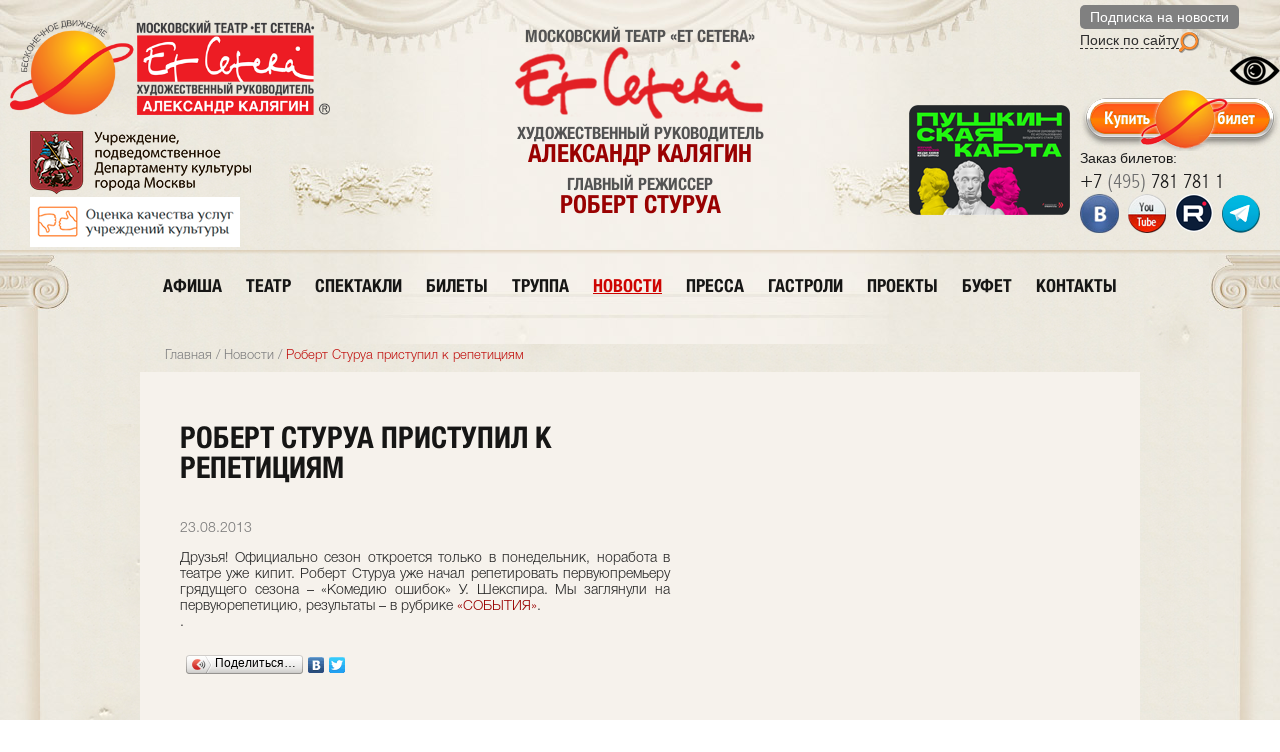

--- FILE ---
content_type: text/html; charset=UTF-8
request_url: https://et-cetera.ru/news/Robert_Sturua_pristupil_k_repetitsiyam1977/
body_size: 11590
content:
<!DOCTYPE html>

<html lang="ru">

<head>
    <title>
        Роберт Стуруа приступил к репетициям    </title>
    <link href="/favicon.ico" rel="shortcut icon" type="image/x-icon" />
    <meta http-equiv="Content-Type" content="text/html; charset=UTF-8" />
<meta name="robots" content="index, follow" />
<meta name="keywords" content="МОСКОВСКИЙ ТЕАТР ET CETERA под руководством АЛЕКСАНДРА КАЛЯГИНА" />
<meta name="description" content="МОСКОВСКИЙ ТЕАТР ET CETERA под руководством АЛЕКСАНДРА КАЛЯГИНА" />
<link href="/bitrix/js/main/core/css/core.css?14674520748964" type="text/css"  rel="stylesheet" />
<link href="/_css/reset.css?14674520681016" type="text/css"  rel="stylesheet" />
<link href="/_css/styles.css?176171766274656" type="text/css"  rel="stylesheet" />
<link href="/_css/jquery.fancybox.css?14674520685201" type="text/css"  rel="stylesheet" />
<link href="/_css/horizontal.css?14674520682605" type="text/css"  rel="stylesheet" />
<script type="text/javascript">if(!window.BX)window.BX={message:function(mess){if(typeof mess=='object') for(var i in mess) BX.message[i]=mess[i]; return true;}};</script>
<script type="text/javascript">(window.BX||top.BX).message({'JS_CORE_LOADING':'Загрузка...','JS_CORE_NO_DATA':'- Нет данных -','JS_CORE_WINDOW_CLOSE':'Закрыть','JS_CORE_WINDOW_EXPAND':'Развернуть','JS_CORE_WINDOW_NARROW':'Свернуть в окно','JS_CORE_WINDOW_SAVE':'Сохранить','JS_CORE_WINDOW_CANCEL':'Отменить','JS_CORE_H':'ч','JS_CORE_M':'м','JS_CORE_S':'с','JSADM_AI_HIDE_EXTRA':'Скрыть лишние','JSADM_AI_ALL_NOTIF':'Показать все','JSADM_AUTH_REQ':'Требуется авторизация!','JS_CORE_WINDOW_AUTH':'Войти','JS_CORE_IMAGE_FULL':'Полный размер'});</script>
<script type="text/javascript">(window.BX||top.BX).message({'LANGUAGE_ID':'ru','FORMAT_DATE':'DD.MM.YYYY','FORMAT_DATETIME':'DD.MM.YYYY HH:MI:SS','COOKIE_PREFIX':'BITRIX_SM','USER_ID':'','SERVER_TIME':'1768825054','SERVER_TZ_OFFSET':'10800','USER_TZ_OFFSET':'0','USER_TZ_AUTO':'Y','bitrix_sessid':'4d6f1b8c43b2717251822ea34d3f046d','SITE_ID':'s1'});</script>


<script type="text/javascript" src="/bitrix/js/main/core/core.js?146745207478911"></script>
<script type="text/javascript" src="/bitrix/js/main/core/core_ajax.js?146745207430654"></script>
<script type="text/javascript" src="/bitrix/js/main/session.js?14674520742880"></script>

<script type="text/javascript">
bxSession.Expand(1440, '4d6f1b8c43b2717251822ea34d3f046d', false, '5bda94d0dc1d2bf7dc422988fc76f53d');
</script>

<script type="text/javascript" src="/_js/jquery-1.8.2.min.js?146745206893435"></script>
<script type="text/javascript" src="/_js/jquery.fancybox.pack.js?146745206823135"></script>
<script type="text/javascript" src="/_js/code.js?14674520682"></script>
<script type="text/javascript" src="/_js/functions.js?176171645666948"></script>
<script type="text/javascript" src="/_js/for_sly/modernizr.js?14674520685317"></script>
<script type="text/javascript" src="/_js/for_sly/plugins.js?14674520684802"></script>
<script type="text/javascript" src="/_js/for_sly/sly.min.js?146745206815927"></script>
    <meta charset="UTF-8">
<meta name="viewport" content="width=device-width, initial-scale=1.0">










    <link rel="alternate" media="only screen and (max-width: 400px)" href="https://et-cetera.ru/mobile/">

    <!-- sendpulse -->
    <script src="//web.webformscr.com/apps/fc3/build/loader.js" async
        sp-form-id="e63e13040b6f310221cca2dc1ea5165875c222b1d365ad36b1a42630c7f21f69"></script>
    <!-- /sendpulse -->

    <!-- Google Tag Manager 
    <script>(function (w, d, s, l, i) {
            w[l] = w[l] || []; w[l].push({
                'gtm.start':
                    new Date().getTime(), event: 'gtm.js'
            }); var f = d.getElementsByTagName(s)[0],
                j = d.createElement(s), dl = l != 'dataLayer' ? '&l=' + l : ''; j.async = true; j.src =
                    'https://www.googletagmanager.com/gtm.js?id=' + i + dl; f.parentNode.insertBefore(j, f);
        })(window, document, 'script', 'dataLayer', 'GTM-TK6P9QX');</script>
     End Google Tag Manager -->
    <!-- Global site tag (gtag.js) - Google Analytics 
    <script async src="https://www.googletagmanager.com/gtag/js?id=UA-56085942-1"></script>
    <script>
        window.dataLayer = window.dataLayer || [];
        function gtag() { dataLayer.push(arguments); }
        gtag('js', new Date());

        gtag('config', 'UA-56085942-1', {
            'custom_map': {
                'dimension1': 'clientId',
            }
        });
        setTimeout(function () {
            gtag('event', location.pathname, {
                'event_category': 'Новый посетитель'
            });
        }, 15000);
    </script>
-->
    <!-- postmaster.mail.ru -->
    <meta name="mailru-verification" content="0c0e479d0c7b0528" />
    <!-- /postmaster.mail.ru -->
    <!-- intickets.ru -->
    <link rel="stylesheet" href="//s3.intickets.ru/intickets.min.css">
    <script src="//s3.intickets.ru/intickets.min.js"></script>
    <!-- /intickets.ru -->
    <!-- Facebook Pixel Code 
<script>
        !function (f, b, e, v, n, t, s) {
            if (f.fbq) return; n = f.fbq = function () {
                n.callMethod ?
                    n.callMethod.apply(n, arguments) : n.queue.push(arguments)
            };
            if (!f._fbq) f._fbq = n; n.push = n; n.loaded = !0; n.version = '2.0';
            n.queue = []; t = b.createElement(e); t.async = !0;
            t.src = v; s = b.getElementsByTagName(e)[0];
            s.parentNode.insertBefore(t, s)
        }(window, document, 'script',
            'https://connect.facebook.net/en_US/fbevents.js');
        fbq('init', '442473676182880');
        fbq('track', 'PageView');
        fbq('track', 'ViewContent');
        fbq('track', 'AddToCart');
    </script>
    <noscript>
        <img height="1" width="1" src="https://www.facebook.com/tr?id=442473676182880&ev=PageView
&noscript=1" />
    </noscript>
 End Facebook Pixel Code -->
    <!-- Facebook Pixel Code -->

    <!-- Facebook Pixel Code neglinka29 
    <script>
        !function (f, b, e, v, n, t, s) {
            if (f.fbq) return; n = f.fbq = function () {
                n.callMethod ?
                    n.callMethod.apply(n, arguments) : n.queue.push(arguments)
            };
            if (!f._fbq) f._fbq = n; n.push = n; n.loaded = !0; n.version = '2.0';
            n.queue = []; t = b.createElement(e); t.async = !0;
            t.src = v; s = b.getElementsByTagName(e)[0];
            s.parentNode.insertBefore(t, s)
        }(window, document, 'script',
            'https://connect.facebook.net/en_US/fbevents.js');
        fbq('init', '990104738185375');
        fbq('track', 'PageView');
    </script>
    <noscript><img height="1" width="1" style="display:none"
            src="https://www.facebook.com/tr?id=990104738185375&ev=PageView&noscript=1" /></noscript>
     End Facebook Pixel Code -->

    <!-- Facebook Pixel Code 
    <script>
        !function (f, b, e, v, n, t, s) {
            if (f.fbq) return; n = f.fbq = function () {
                n.callMethod ?
                    n.callMethod.apply(n, arguments) : n.queue.push(arguments)
            };
            if (!f._fbq) f._fbq = n; n.push = n; n.loaded = !0; n.version = '2.0';
            n.queue = []; t = b.createElement(e); t.async = !0;
            t.src = v; s = b.getElementsByTagName(e)[0];
            s.parentNode.insertBefore(t, s)
        }(window, document, 'script',
            'https://connect.facebook.net/en_US/fbevents.js');
        fbq('init', '1547161622006603');
        fbq('track', 'PageView');
        fbq('track', 'ViewContent');
        fbq('track', 'AddToCart');
    </script>
    <noscript><img height="1" width="1" style="display:none"
            src="https://www.facebook.com/tr?id=1547161622006603&ev=PageView&noscript=1" /></noscript>
     End Facebook Pixel Code -->
    <!-- Facebook Pixel Code 
    <script>
        !function (f, b, e, v, n, t, s) {
            if (f.fbq) return; n = f.fbq = function () {
                n.callMethod ?
                    n.callMethod.apply(n, arguments) : n.queue.push(arguments)
            };
            if (!f._fbq) f._fbq = n; n.push = n; n.loaded = !0; n.version = '2.0';
            n.queue = []; t = b.createElement(e); t.async = !0;
            t.src = v; s = b.getElementsByTagName(e)[0];
            s.parentNode.insertBefore(t, s)
        }(window, document, 'script',
            'https://connect.facebook.net/en_US/fbevents.js');
        fbq('init', '323731701614932');
        fbq('track', 'PageView');
        fbq('track', 'ViewContent');
        fbq('track', 'AddToCart');
    </script>
    <noscript><img height="1" width="1" style="display:none"
            src="https://www.facebook.com/tr?id=323731701614932&ev=PageView&noscript=1" /></noscript>
     End Facebook Pixel Code -->
    <!-- Facebook Pixel Code 
    <script>
        !function (f, b, e, v, n, t, s) {
            if (f.fbq) return; n = f.fbq = function () {
                n.callMethod ?
                    n.callMethod.apply(n, arguments) : n.queue.push(arguments)
            };
            if (!f._fbq) f._fbq = n; n.push = n; n.loaded = !0; n.version = '2.0';
            n.queue = []; t = b.createElement(e); t.async = !0;
            t.src = v; s = b.getElementsByTagName(e)[0];
            s.parentNode.insertBefore(t, s)
        }(window, document, 'script',
            'https://connect.facebook.net/en_US/fbevents.js');
        fbq('init', '306357120857848');
        fbq('track', 'PageView');
    </script>
    <noscript><img height="1" width="1" style="display:none"
            src="https://www.facebook.com/tr?id=306357120857848&ev=PageView&noscript=1" /></noscript>
     End Facebook Pixel Code -->
    <!-- Facebook Pixel Code 
    <script>
        !function (f, b, e, v, n, t, s) { if (f.fbq) return; n = f.fbq = function () { n.callMethod ? n.callMethod.apply(n, arguments) : n.queue.push(arguments) }; if (!f._fbq) f._fbq = n; n.push = n; n.loaded = !0; n.version = '2.0'; n.queue = []; t = b.createElement(e); t.async = !0; t.src = v; s = b.getElementsByTagName(e)[0]; s.parentNode.insertBefore(t, s) }(window, document, 'script', 'https://connect.facebook.net/en_US/fbevents.js');
        fbq('init', '166074288854711');
        fbq('track', 'PageView');
        fbq('track', 'AddPaymentInfo');
        fbq('track', 'InitiateCheckout');
        fbq('track', 'Purchase');

    </script><noscript> <img height="1" width="1"
            src="https://www.facebook.com/tr?id=166074288854711&ev=PageView&noscript=1" />
    </noscript>
     End Facebook Pixel Code -->

    <!-- Yandex.Metrika counter -->
    <script type="text/javascript">
        (function (m, e, t, r, i, k, a) {
            m[i] = m[i] || function () { (m[i].a = m[i].a || []).push(arguments) };
            m[i].l = 1 * new Date();
            for (var j = 0; j < document.scripts.length; j++) { if (document.scripts[j].src === r) { return; } }
            k = e.createElement(t), a = e.getElementsByTagName(t)[0], k.async = 1, k.src = r, a.parentNode.insertBefore(k, a)
        })
            (window, document, "script", "https://mc.yandex.ru/metrika/tag.js", "ym");

        ym(26781675, "init", {
            clickmap: true,
            trackLinks: true,
            accurateTrackBounce: true,
            webvisor: true,
            ecommerce: "dataLayer"
        });
    </script>
    <noscript>
        <div><img src="https://mc.yandex.ru/watch/26781675" style="position:absolute; left:-9999px;" alt="" /></div>
    </noscript>
    <!-- /Yandex.Metrika counter -->

    <!-- VK Pixel Code -->
    <script
        type="text/javascript">(window.Image ? (new Image()) : document.createElement('img')).src = 'https://vk.com/rtrg?p=VK-RTRG-231549-gyQWa';</script>
    <!-- End VK Pixel Code -->

    <!-- Екатерина -->
    <script
        type="text/javascript">!function () { var t = document.createElement("script"); t.type = "text/javascript", t.async = !0, t.src = "https://vk.com/js/api/openapi.js?169", t.onload = function () { VK.Retargeting.Init("VK-RTRG-926297-hXPUb"), VK.Retargeting.Hit() }, document.head.appendChild(t) }();</script>
    <noscript><img src="https://vk.com/rtrg?p=VK-RTRG-926297-hXPUb" style="position:fixed; left:-999px;"
            alt="" /></noscript>

    <!-- VK pixel farvater -->
    <!-- Top.Mail.Ru counter 
    <script type="text/javascript">
        var _tmr = window._tmr || (window._tmr = []);
        _tmr.push({ id: "3616059", type: "pageView", start: (new Date()).getTime() });
        (function (d, w, id) {
            if (d.getElementById(id)) return;
            var ts = d.createElement("script"); ts.type = "text/javascript"; ts.async = true; ts.id = id;
            ts.src = "https://top-fwz1.mail.ru/js/code.js";
            var f = function () { var s = d.getElementsByTagName("script")[0]; s.parentNode.insertBefore(ts, s); };
            if (w.opera == "[object Opera]") { d.addEventListener("DOMContentLoaded", f, false); } else { f(); }
        })(document, window, "tmr-code");
    </script>
    <noscript>
        <div><img src="https://top-fwz1.mail.ru/counter?id=3616059;js=na" style="position:absolute;left:-9999px;"
                alt="Top.Mail.Ru" /></div>
    </noscript>
     /Top.Mail.Ru counter -->

    <!-- Счетчик pro.culture.ru -->
    <script async src="https://culturaltracking.ru/static/js/spxl.js?pixelId=608" data-pixel-id="608"></script>
    <!-- End Счетчик pro.culture.ru -->

    <!-- New Year Snow -->
    <script type="text/javascript" src="/_js/snowfall.jquery.min.js"></script>
    <!-- End New Year Snow -->

    <!-- Версия для слабовидящих -->
    <script src="/_js/uhpv-full.min.js"></script>
    <!-- /Версия для слабовидящих -->

    <meta name="yandex-verification" content="b01a894f3f8b83b7" />
    <meta name="facebook-domain-verification" content="50z62vflkn2wcwpq3u5cjih6j9epfz" />
</head>

<body>
    <!-- Google Tag Manager (noscript) -->
    <noscript><iframe src="https://www.googletagmanager.com/ns.html?id=GTM-TK6P9QX" height="0" width="0"
            style="display:none;visibility:hidden"></iframe></noscript>
    <!-- End Google Tag Manager (noscript) -->
        <header>
        <div class="hrWrap" style="
/*
background-image: url(/_images/NY_Branch_08.png?);
    background-repeat: no-repeat;
    background-position-y: -35px;
    background-size: 230px;
*/
">
            <div class="headerRight" style="padding-top: 5px;width: inherit;">
                <div style="height: 25px;"><span class="mailing" sp-show-form="105195">Подписка на новости</span></div>
                <!-- SendPulse Subscription Form -->
                <style>
                    .sp-force-hide {
                        display: none;
                    }

                    .sp-form[sp-id="105195"] {
                        display: block;
                        background: #ffffff;
                        padding: 15px;
                        width: 360px;
                        max-width: 100%;
                        border-radius: 8px;
                        border-color: #dddddd;
                        border-style: solid;
                        border-width: 1px;
                        font-family: Tahoma, Geneva, sans-serif;
                        background-repeat: no-repeat;
                        background-position: center;
                        background-size: auto;
                    }

                    .sp-form[sp-id="105195"] input[type="checkbox"] {
                        display: inline-block;
                        opacity: 1;
                        visibility: visible;
                    }

                    .sp-form[sp-id="105195"] .sp-form-fields-wrapper {
                        margin: 0 auto;
                        width: 330px;
                    }

                    .sp-form[sp-id="105195"] .sp-form-control {
                        background: #ffffff;
                        border-color: #cccccc;
                        border-style: solid;
                        border-width: 1px;
                        font-size: 15px;
                        padding-left: 8.75px;
                        padding-right: 8.75px;
                        border-radius: 4px;
                        height: 35px;
                        width: 100%;
                    }

                    .sp-form[sp-id="105195"] .sp-field label {
                        color: #444444;
                        font-size: 13px;
                        font-style: normal;
                        font-weight: bold;
                    }

                    .sp-form[sp-id="105195"] .sp-button-messengers {
                        border-radius: 4px;
                    }

                    .sp-form[sp-id="105195"] .sp-button {
                        border-radius: 0px;
                        background-color: #d83c3a;
                        color: #ffffff;
                        width: auto;
                        font-weight: 700;
                        font-style: normal;
                        font-family: Tahoma, Geneva, sans-serif;
                        box-shadow: none;
                        border-width: 1px;
                        border-color: #d83c3a;
                        border-style: solid;
                    }

                    .sp-form[sp-id="105195"] .sp-button-container {
                        text-align: left;
                    }

                    .sp-popup-outer {
                        background: rgba(0, 0, 0, 0.5);
                    }
                </style>
                <div class="sp-form-outer sp-popup-outer sp-force-hide" style="background: rgba(0, 0, 0, 0.5);">
                    <div id="sp-form-105195" sp-id="105195"
                        sp-hash="e63e13040b6f310221cca2dc1ea5165875c222b1d365ad36b1a42630c7f21f69" sp-lang="ru"
                        class="sp-form sp-form-regular sp-form-popup"
                        sp-show-options="%7B%22satellite%22%3Afalse%2C%22maDomain%22%3A%22login.sendpulse.com%22%2C%22formsDomain%22%3A%22forms.sendpulse.com%22%2C%22condition%22%3A%22onButtonClick%22%2C%22scrollTo%22%3A25%2C%22delay%22%3A10%2C%22repeat%22%3A3%2C%22background%22%3A%22rgba(0%2C%200%2C%200%2C%200.5)%22%2C%22position%22%3A%22bottom-right%22%2C%22animation%22%3A%22%22%2C%22hideOnMobile%22%3Afalse%2C%22urlFilter%22%3Afalse%2C%22urlFilterConditions%22%3A%5B%7B%22force%22%3A%22hide%22%2C%22clause%22%3A%22contains%22%2C%22token%22%3A%22%22%7D%5D%7D">
                        <div class="sp-form-fields-wrapper"><button class="sp-btn-close ">&nbsp;</button>
                            <div class="sp-message">
                                <div></div>
                            </div>
                            <form novalidate="" class="sp-element-container ">
                                <div class="sp-field " sp-id="sp-9d273478-b40b-4804-82d4-cd8d672687b7">
                                    <div style="font-family: inherit; line-height: 1.2;">
                                        <p>Подписаться на новости театра</p>
                                    </div>
                                </div>
                                <div class="sp-field " sp-id="sp-2e03e1f1-f3ec-4507-9ac3-0d370917a17f"><label
                                        class="sp-control-label"><span>Имя</span></label><input type="text"
                                        sp-type="input" name="sform[0JjQvNGP]" class="sp-form-control "
                                        placeholder="Фамилия, имя" sp-tips="%7B%7D" autocomplete="on"></div>
                                <div class="sp-field " sp-id="sp-cf65a7f4-dc76-473c-bb2b-6d33e297dd8c"><label
                                        class="sp-control-label"><span>Email</span><strong>*</strong></label><input
                                        type="email" sp-type="email" name="sform[email]" class="sp-form-control "
                                        placeholder="username@gmail.com"
                                        sp-tips="%7B%22required%22%3A%22%D0%9E%D0%B1%D1%8F%D0%B7%D0%B0%D1%82%D0%B5%D0%BB%D1%8C%D0%BD%D0%BE%D0%B5%20%D0%BF%D0%BE%D0%BB%D0%B5%22%2C%22wrong%22%3A%22%D0%9D%D0%B5%D0%B2%D0%B5%D1%80%D0%BD%D1%8B%D0%B9%20email-%D0%B0%D0%B4%D1%80%D0%B5%D1%81%22%7D"
                                        autocomplete="on" required="required"></div>
                                <div class="sp-field sp-button-container "
                                    sp-id="sp-dd980e28-c9fb-4d75-b584-45540b68f319"><button
                                        id="sp-dd980e28-c9fb-4d75-b584-45540b68f319" class="sp-button">Подписаться
                                    </button></div>
                            </form>
                            <div class="sp-link-wrapper sp-brandname__left "></div>
                        </div>
                    </div>
                </div>
                <script type="text/javascript" async="async"
                    src="//web.webformscr.com/apps/fc3/build/default-handler.js?1714030486793"></script>
                <!-- /SendPulse Subscription Form -->

                <div style="height: 25px;">
                    <a href="/search/">Поиск по сайту </a><img src="/upload/medialibrary/images/search.png"
                        style="float: left;"><!--<div class="mailingLabel">.</div>-->
                </div>
                <!--
                <div style="height: 20px;"><span style="height: 20px;font-family: Arial;"><span style="border-bottom: 1px dashed #2d2d2d;" class="specialVersion">
												<a href="?s">Версия для слабовидящих</a>
												</span> <img src="/upload/medialibrary/images/icon_Aa.png" style="width: 20px;margin-left: 5px;"></span></div>-->
                <div style="text-align: right">
                    <img id="specialButton" style="cursor:pointer;" src="/upload/medialibrary/images/special.png"
                        alt="ВЕРСИЯ ДЛЯ СЛАБОВИДЯЩИХ" title="ВЕРСИЯ ДЛЯ СЛАБОВИДЯЩИХ" />
                </div>

                <a class="abiframelnk" href="https://iframeab-pre0932.intickets.ru/shows">
                    <div class="buyTicketLabel"
                        style="padding: 6px 0px; width: 200px; height: 50px; background-image: url(&quot;/upload/medialibrary/images/btnEtCetera.png&quot;) !important; background:none;clear: both;">
                    </div>
                </a>
                <h6>Заказ билетов:</h6>
                <a href="tel:+74957817811"><span class="tel">+7 <span>(495)</span> 781 781 1</span></a>
                <!--<div class="zapomniGift" style="clear:both;" onclick="window.open('https://zapomni.gift/et-cetera')">Подарочный сертификат</div>-->
                <!--<div class="pushkinskayaKarta js-pushkinskayaKarta">Пушкинская карта</div>-->
                <!--<a href="/tickets/buy/"><div class="buyTicketLabel" style="padding: 6px 0px; width: 200px; height: 50px; background-image: url(&quot;/upload/medialibrary/images/btnEtCetera.png&quot;) !important; background:none"></div></a>-->
                <!--<a href="https://www.facebook.com/TheatreEtCetera/" target="_blank"><img src="/_images/iconFb.png" alt="" class="/*NY_blink_3_4*/" style="opacity: 1"></a>-->
                <a href="https://vkontakte.ru/club20489512" target="_blank"><img src="/_images/iconVk.png" alt=""
                        class="/*NY_blink_3*/" style="opacity: 1"></a>
                <a href="https://www.youtube.com/user/TheatreEtCetera" target="_blank"><img src="/_images/iconYt.png"
                        alt="" class="/*NY_blink_3_6*/" style="opacity: 1"></a>
                <a href="https://rutube.ru/channel/42121579/" target="_blank"><img src="/_images/iconRt.png" alt=""
                        class="/*NY_blink_3_6*/" style="opacity: 1"></a>
                <a href="https://t.me/theatre_etcetera" target="_blank"><img src="/_images/iconTg.png" alt=""
                        class="/*NY_blink_3_6*/" style="opacity: 1"></a>
                <!--<a href="http://instagram.com/theatre_etcetera" target="_blank"><img src="/_images/iconHz.png" alt="" class="/*NY_blink_3_4*/" style="opacity: 1"></a>-->
            </div>
            <div class="headerRight" style="padding-top: 5px;padding-right: 10px;
   /* background-size: 100%;
    background-image: url(/_images/NY_Branch_01.png);
    background-repeat: no-repeat;
    background-position: 10px -45px;*/
    width: inherit;">
                <!--<div class="moscow-dept-logo"><a href="http://kultura.mos.ru" target="_blank"><img src="/_images/imgMoscowDept.png" alt="MoskowDept"></a></div>-->
                <!--<h6>Заказ билетов:</h6>
					<a href="tel:+74957817811"><span class="tel">+7 <span>(495)</span> 781 781 1</span></a>-->
                <!--<a href="http://teatr.sovrhistory.ru/" style="
    width: 125px;
    height: 180px;
    display: block;
    text-align: center;
    padding: 5px;
    border-radius: 5px;
" target="_blank"><img src="/upload/medialibrary/3d_tour.png?" style="
    opacity: 1;
"></a>-->

                <style>
                    .voteBlock_cicle.hidden {
                        /*display:none;*/
                    }
                </style>
                <img src="/upload/medialibrary/images/Logo_RM_130
.png" style="
    display: inline-block;
    float: left;
    height: 130px;
    padding-top: 60px;
    display: none;
">
                <div style="text-align: center;float: right;padding-top: 100px;">
                    <div class="voteBlock_cicle hidden" onclick="location.href = '/vote/';" style="display:none;
">
                        <div class="voteBlock_circle__description" style="
    text-decoration: none;
    font: 16px Hvn;
    text-align: center;
    width: 180px;
">Премия зрительских<br>симпатий<br>АРТИСТ ГОДА<br><img id="voteBlock_circle"
                                src="/upload/medialibrary/vote_circle_header.png?" style="
    opacity: 1;
    text-align: center;
    padding: 0 20px;
    cursor: pointer;
" width="100"></div>
                    </div><a href="/tickets/pushkinskaya_karta/" target="_blank" style="
    text-decoration: none;
    margin: initial;
    border: initial;
    float: none;
"><img src="/upload/medialibrary/images/Logo_PushkinskayaKarta_h110.png" style="
    height: 110px;
    opacity: 1;
    margin: initial;
"></a>
                </div>

            </div>
            <div class="headerLeft" style="
    padding: 10px;
">
                <div class="logo"><a href="/">
                        <img src="/_images/Logo_150.png" alt="на главную" title="на главную" style="
    /*width: 180px;*/
    padding-top: 10px;
">
                        <!--<img src="/_images/Logo_et-cetera_NY.png" alt="на главную" title="на главную" />-->
                        <!--<img src="/_images/Logo_NY_orange.png" alt="на главную" title="на главную" style="
    margin-top: -30px;
">-->
                        <!--<img src="/_images/Logo_NY_branch.png" alt="на главную" title="на главную" />-->
                    </a></div>
                <!--<a href="https://2019.culture.ru/" style="margin-right: 10px;float: left;" target="_blank"><img src="/_images/imgMoscowDept.png?20032019" title="Год театра" ></a>-->
                <br>
                <a href="//www.mos.ru/kultura/" style="float: left;padding-left: 20px;" target="_blank">
                    <img src="/upload/medialibrary/images/Logo_DeptCultMoscow3.png">
                </a><br>
                <a href="https://forms.yandex.ru/u/68540f16eb6146b0440eb86a"
                    style="float: left;color: #c71b11;border: 0;font: 14px fgb, Arial;padding-left: 20px;"
                    target="_blank" title="Оценить условия предоставления услуг">
                    <img src="/upload/medialibrary/images/Logo_assessment2025.09.png?"
                        title="Оценить условия предоставления услуг" style="
    display: inline-block;
    padding-right: 10px;
">
                    <!--<div style="
    display: inline-block;
    position: absolute;
    padding-top: 10px;
">Оценить условия<br>предоставления услуг</div>-->
                </a>
            </div>
            <div class="headerCenter">
                <!--<a href="http://kultura.mos.ru" target="_blank"><img src="/_images/imgMoscowDept.png" alt="MoskowDept"></a>-->
                <!--<a href="/"><img src="/_images/logo_Block.png" alt="Et Cetera" /></a>-->
                <h3 class="p">МОСКОВСКИЙ ТЕАТР &laquo;Et Cetera&raquo;</h3>
                <a href="/"><img src="/_images/imgEtCetera.png" alt="Et Cetera" /></a>
                <h3>художественный руководитель <span><a href="/boss/kalyagin/"
                            style="color: #990101;text-decoration: none;"">александр калягин</a></span></h3>
                    <h3 style=" padding-top: 10px;">главный режиссер <span><a href="/boss/robert-sturua/"
                                    style="color: #990101;text-decoration: none;"">Роберт Стуруа</a></span></h3>
                </div>
            </div>
        </header>

        <div class=" headerLines">
            </div>

            <div class="leftColumn">
                <div class="lcT">
                    <div class="lcB">
                        <div class="rightColumn">
                            <div class="rcT">
                                <div class="rcB">
                                    <div class="content">
                                        
    <ul class="nav mainNav">

        
            
            
                                
                                                                            <li><a href="/poster/" class="">афиша</a></li>
                                    
                                
                            
                            
                        
            
            
                                
                                                                            <li><a href="/theatre/" class="">театр</a></li>
                                    
                                
                            
                            
                        
            
            
                                    <li><a href="/performance/" class="">спектакли</a>
                        <ul>
                        
                            
                            
                        
            
            
                                
                                                                            <li><a href="/performance/children/">Детские спектакли</a></li>
                                    
                                
                            
                            
                        
                            </ul></li>            
            
                                
                                                                            <li><a href="/tickets/audiens/" class="">билеты</a></li>
                                    
                                
                            
                            
                        
            
            
                                
                                                                            <li><a href="/actors/" class="">труппа</a></li>
                                    
                                
                            
                            
                        
            
            
                                    <li><a href="/news/" class="active">новости</a>
                        <ul>
                        
                            
                            
                        
            
            
                                
                                                                            <li><a href="/news/MosDept/">Новости mos.ru</a></li>
                                    
                                
                            
                            
                        
                            </ul></li>            
            
                                
                                                                            <li><a href="/press/article/" class="">пресса</a></li>
                                    
                                
                            
                            
                        
            
            
                                
                                                                            <li><a href="/press/tour/" class="">гастроли</a></li>
                                    
                                
                            
                            
                        
            
            
                                
                                                                            <li><a href="/lab/" class="">проекты</a></li>
                                    
                                
                            
                            
                        
            
            
                                
                                                                            <li><a href="/barroom/" class="">буфет</a></li>
                                    
                                
                            
                            
                        
            
            
                                
                                                                            <li><a href="/contacts/" class="">контакты</a></li>
                                    
                                
                            
                            
                        
                        
                    </ul>
                                                            <script type="text/javascript" src="/_js/jcarousellite.js"></script>
<script>
    $(document).ready(function()
    {
        $(".archiveLink").click(function()
        {
            $(this).addClass("activeArchive").parent().find("ul:first").fadeIn();

        });

        $(".newsArchive ul li").hover(function()
        {
            $(this).find("ul:first").fadeIn();
        }, function() {
            $(this).find("ul:first").fadeOut(100);
        });
        $(".newsArchive").hover(function()
        {
        }, function() {
            $(this).find("ul").fadeOut(100);
            $(".archiveLink").removeClass("activeArchive");
        });

        $(".carousel").jCarouselLite({
            btnNext: ".next",
            btnPrev: ".prev"
        });
    })
</script>

<div class="pageNews">
    
    <div class="breadThrumbs"><a href="/" title="Главная">Главная</a> / <a href="/news/" title="Новости">Новости</a> / <span>Роберт Стуруа приступил к репетициям</span></div>    
    <div class="secondPageWrap oneNew">
    
        
<div class="right detail_news_photo">

    <ul class="photoGallery">

        <!--Array
(
)
 -->
    </ul>

</div>

<div class="left">
    <h1 class="pageHeader">Роберт Стуруа приступил к репетициям</h1>
                <span class="date">23.08.2013</span>
        
        <div class="detail_news_text">  Друзья! Официально сезон откроется только в понедельник, норабота в театре уже кипит. Роберт Стуруа уже начал репетировать первуюпремьеру грядущего сезона – «Комедию ошибок» У. Шекспира. Мы заглянули на первуюрепетицию, результаты – в рубрике <a href="/main/events/13962/13976">«СОБЫТИЯ»</a>.<div>.</div></div>
	    <script type="text/javascript" src="https://yandex.st/share/share.js" charset="utf-8"></script>
    <div class="yashare-auto-init" data-yashareL10n="ru" data-yashareQuickServices="vkontakte,facebook,twitter" data-yashareTheme="button"></div>
</div>


        <div class="clearFix"></div>
        
        <div class="otherNews"><h6 class="blockZagl flleft">другие новости</h6>

            
<!--<div class="newsArchive">
    <a class="archiveLink">Архив новостей</a>
    <ul>
        <li><a href="">2014</a></li>
        <li><a href="">2013</a>
            <ul>
                <li><a href="">Январь</a></li>
                <li><a href="">Февраль</a></li>
                <li><a href="">Март</a></li>
                <li><a href="">Апрель</a></li>
            </ul>
        </li>
        <li><a href="">2012</a></li>
        <li><a href="">2011</a></li>
        <li><a href="">2010</a>
            <ul>
                <li><a href="">Январь</a></li>
                <li><a href="">Февраль</a></li>
                <li><a href="">Март</a></li>
                <li><a href="">Апрель</a></li>
            </ul>
        </li>
    </ul>
</div>-->

<div class="carouselWrap clearFix">
    <a class="next"></a>
    <a class="prev"></a>
    
    <div class="carousel">
        <ul>
                        
                <li>
                                        
                                            <span>14.01.2026</span>
                                         <a href="/news/pamyati-zasl-art-rf-igorya-zolotovitskogo/">
                    					                        <img src="/upload/resize_cache/iblock/fcc/188_125_2/fccab548b006a890b80119a156fc0c97.jpg" alt="Памяти засл.арт.РФ Игоря Золотовицкого"/>
                                        Памяти засл.арт.РФ Игоря Золотовицкого</a>
                </li>
                
                        
                <li>
                                        
                                            <span>09.01.2026</span>
                                         <a href="/news/teatr-et-cetera-pozdravil-s-novogodnimi-prazdnikami-podopechnykh-priyuta-im-efrosini-moskovskoy/">
                    					                        <img src="/upload/resize_cache/iblock/275/188_125_2/275cd635fb1ac0f8fef18ba6c44f73ac.jpg" alt="Театр &quot;Et Cetera&quot; поздравил с новогодними праздниками подопечных Приюта им. Евфросинии Московской"/>
                                        Театр &quot;Et Cetera&quot; поздравил с новогодними праздниками подопечных Приюта им. Евфросинии Московской</a>
                </li>
                
                        
                <li>
                                        
                                            <span>08.01.2026</span>
                                         <a href="/news/segodnya-v-spektakle-zvezdnyy-malchik-rol-lesoruba-i-svyashchennika-ispolnit-aleksandr-livanov/">
                    					                        <img src="/upload/iblock/002/0020bc21b23e786a86c9d1e4bfeb44e0_thumbPREVIEW.JPG" alt="В спектакле &quot;Звездный мальчик&quot; роль Лесоруба и Священника исполнил Александр Ливанов"/>
                                        В спектакле &quot;Звездный мальчик&quot; роль Лесоруба и Священника исполнил Александр Ливанов</a>
                </li>
                
                        
                <li>
                                        
                                            <span>08.01.2026</span>
                                         <a href="/news/novogodnyaya-elka-dlya-detey-akterov-i-sotrudnikov-et-cetera_1/">
                    					                        <img src="/upload/resize_cache/iblock/45a/188_125_2/45af799a20ee253f0714394bb9d09355.jpg" alt="Новогодняя елка для детей актеров и сотрудников &quot;Et Cetera&quot;"/>
                                        Новогодняя елка для детей актеров и сотрудников &quot;Et Cetera&quot;</a>
                </li>
                
                        
                <li>
                                        
                                            <span>07.01.2026</span>
                                         <a href="/news/s-rozhdestvom-_78/">
                    					                        <img src="/upload/resize_cache/iblock/1a0/188_125_2/1a0e500211418cc35199318837483da9.jpeg" alt="С Рождеством! "/>
                                        С Рождеством! </a>
                </li>
                
                        
                <li>
                                        
                                            <span>01.01.2026</span>
                                         <a href="/news/segodnya-den-rozhdeniya-otmechaet-aktrisa-et-cetera-anastasiya-subbotina_1/">
                    					                        <img src="/upload/resize_cache/iblock/13c/188_125_2/13c78856a463e8f36b3f8ab54f2b7a7b.jpg" alt="Сегодня День Рождения отмечает актриса &quot;Et Cetera&quot; Анастасия Субботина"/>
                                        Сегодня День Рождения отмечает актриса &quot;Et Cetera&quot; Анастасия Субботина</a>
                </li>
                
                        
                <li>
                                        
                                            <span>31.12.2025</span>
                                         <a href="/news/dorogie-zriteli-s-nastupayushchim-novym-godom/">
                    					                        <img src="/upload/resize_cache/iblock/c26/188_125_2/c268b99228e473fc488f10a0429e3bdf.jpg" alt="Дорогие зрители, с наступающим Новым Годом!"/>
                                        Дорогие зрители, с наступающим Новым Годом!</a>
                </li>
                
                        
                <li>
                                        
                                            <span>30.12.2025</span>
                                         <a href="/news/informatsiya-o-perekhode-operatora-pushkinskoy-karty-k-banku-vtb/">
                    					                        <img src="/upload/resize_cache/iblock/472/188_125_2/472db3a04a1552bc0de4f2159963d3d9.jpg" alt="Информация о переходе оператора «Пушкинской карты» к Банку ВТБ"/>
                                        Информация о переходе оператора «Пушкинской карты» к Банку ВТБ</a>
                </li>
                
                        
                <li>
                                        
                                            <span>30.12.2025</span>
                                         <a href="/news/prednovogodniy-vecher-v-teatre-et-cetera/">
                    					                        <img src="/upload/resize_cache/iblock/5ec/188_125_2/5ecd0aba41f813943d66e5d17c260331.JPG" alt="Предновогодний вечер в театре &quot;Et Cetera&quot;"/>
                                        Предновогодний вечер в театре &quot;Et Cetera&quot;</a>
                </li>
                
                        
                <li>
                                        
                                            <span>29.12.2025</span>
                                         <a href="/news/novogodnie-intermedii-pered-detskimi-spektaklyami-v-et-cetera/">
                    					                        <img src="/upload/resize_cache/iblock/abd/188_125_2/abdece86b8dd7594d8cd03b02cae4b41.jpg" alt="Новогодние интермедии перед детскими спектаклями в &quot;Et Cetera&quot;"/>
                                        Новогодние интермедии перед детскими спектаклями в &quot;Et Cetera&quot;</a>
                </li>
                
                    </ul>
    </div>
</div>


            <a href="/news/" class="return">« Вернуться к списку новостей</a>

            <div class="clearFix"></div>
        </div>
    </div>
</div>
<br>
                                                                                <footer>
                                            <div class="copy">© 2007–
                                                2026, Театр Et Cetera<div><br>Официальный сайт Александра
                                                    Калягина<br>
                                                    <a href="http://www.kalyagin.ru/ru/">www.kalyagin.ru</a>
                                                </div>
                                            </div>
                                            <div class="adr">
                                                <p><span>E-mail:</span>
                                                    <!--<a href="mailTo:etc-theatre@mail.ru">etc-theatre@mail.ru</a>-->
                                                    <!--<a href="mailTo:theatre@et-cetera.ru">theatre@et-cetera.ru</a>-->
                                                    <a
                                                        href="mailTo:theatre-etc@et-cetera.ru">theatre-etc@et-cetera.ru</a>
                                                    <!--<a href="mailTo:etc@theatre.ru">etc@theatre.ru</a>-->
                                                </p>
                                                <p><span>Адрес:</span> 101000, Москва, Фролов пер.,
                                                    2<br><span>Проезд:</span> Метро &laquo;Тургеневская&raquo;,
                                                    &laquo;Чистые&nbsp;пруды&raquo;, &laquo;Сретенский бульвар&raquo;
                                                </p>
                                                <a class="directions" href="/directions/">Схема проезда</a>
                                            </div>
                                            <div class="info">Справки и заказ билетов<br>по телефонам:
                                                <p><a href="tel:+74957817811">+7 (495) 781-781-1</a><br><a
                                                        href="tel:+74956254847">+7 (495) 625-48-47</a></p>
                                            </div>

                                        </footer>
                                    </div>
                                </div>
                            </div>
                        </div>

                        <div class="popup popup_pushkinskayaKarta">
                        </div>
                        <style>
                            .popup_artist_of_the_year {
                                border: 3px solid #c6132d;
                                padding: 25px 10px;
                                top: 200px;
                                width: 700px;
                                border-radius: 15px;
                                position: absolute;
                                margin: auto;
                                font: 16px fgb, Arial;
                            }

                            .popup_artist_of_the_year *,
                            .popup_artist_of_the_year details * {
                                font-style: italic;
                            }

                            .leftColumn .actorsPage .actors li a {
                                float: left;
                                text-decoration: none;
                                line-height: 10px;
                            }

                            .popup_artist_of_the_year__actors_header {
                                font: 400 30px/30px Hvn;
                                color: #161615;
                                text-transform: uppercase;
                                padding: 10px;
                            }
                        </style>


                        <div class="clearFix"></div>

                        <div class="clearFix"></div>


                        <div class="shadow"></div>
                    </div>
                </div>
            </div>
</body>

</html>